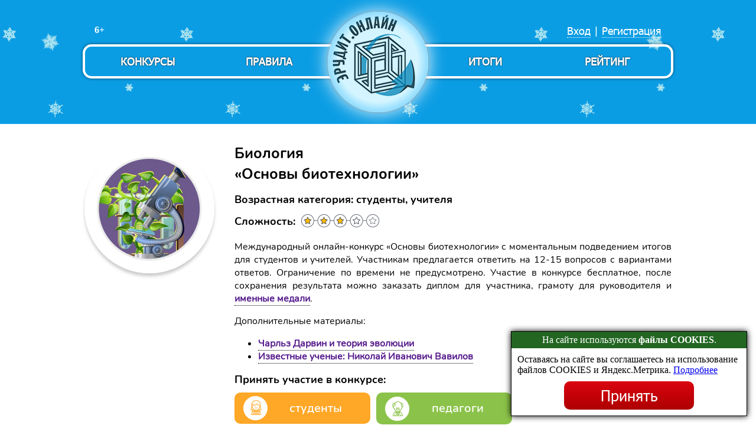

--- FILE ---
content_type: text/html; charset=utf-8
request_url: https://erudit-online.ru/konkurs/639.html
body_size: 5853
content:
<!DOCTYPE html>
<html lang="ru">
<head>

      <meta charset="utf-8">
    <title>Конкурс «Основы биотехнологии» - Эрудит-онлайн</title>
    <base href="https://erudit-online.ru/">
	
          <meta name="robots" content="index,follow">
      <meta name="description" content="">
      <meta name="keywords" content="">
      <meta name="generator" content="Contao Open Source CMS">
    <meta name="theme-color" content="#264">
<link rel="apple-touch-icon" sizes="180x180" href="/apple-touch-icon.png">
<link rel="icon" type="image/png" href="/favicon-32x32.png" sizes="32x32">
<link rel="icon" type="image/png" href="/favicon-16x16.png" sizes="16x16">
<link rel="manifest" href="/manifest.json">
<link rel="mask-icon" href="/safari-pinned-tab.svg" color="#5bbad5">
<link rel="stylesheet" href="/reward/push_alert/style/noty.css">

    <meta name="viewport" content="width=device-width,initial-scale=1.0">
    <style>#header{height:230px}</style>
    <link rel="stylesheet" href="assets/css/b7609ef049c8.css">
        <script src="assets/js/cac477cf501b.js"></script>
<meta property="og:image" content="https://erudit-online.ru/files/konkurs/logo/other/biotechnology.jpg" />
<script type="text/javascript" src="https://vk.com/js/api/share.js?93" charset="windows-1251"></script>
<meta property='og:image' content="https://erudit-online.ru/files/img/main_img_vk.jpg" />

          <!--[if lt IE 9]><script src="assets/html5shiv/3.7.2/html5shiv-printshiv.min.js"></script><![endif]-->
      
</head>
<body id="top" class="winter-theme mac chrome webkit ch131 month-01 year-2026 day-22 " >

      
    <div id="wrapper">

                        <header id="header">
            <div class="inside">
              
<input class="nav-toggler hidden" id="nav-toggler" type="checkbox">
<div class="age_mark">6+</div>
<div id="logo">
<a href="main.html">
<!--img src="/files/design/logo-halloween.png" alt="Эрудит.Онлайн - конкурсы для дошкольников, школьников, студентов и педагогов" title="Эрудит.Онлайн - конкурсы для дошкольников, школьников, студентов и педагогов"-->
<img src="files/design/logo_eo_round_170.png" alt="Эрудит.Онлайн - конкурсы для дошкольников, школьников, студентов и педагогов" title="Эрудит.Онлайн - конкурсы для дошкольников, школьников, студентов и педагогов">
</a>
</div>
<!-- indexer::stop -->
<nav class="mod_customnav block">

  
  <a href="konkurs/639.html#skipNavigation23" class="invisible">Пропустить навигацию</a>

  
<ul class="level_1" role="menubar">
      <li></li>
        <li class="first"><a href="registration.html" title="Регистрация" class="first" role="menuitem">Регистрация</a></li>
            <li>|</li>
        <li class="last"><a href="login.html" title="Вход" class="last" role="menuitem">Вход</a></li>
          </ul>

  <a id="skipNavigation23" class="invisible">&nbsp;</a>

</nav>
<!-- indexer::continue -->

<label for="nav-toggler" class="show-nav-btn">
	<svg xmlns="http://www.w3.org/2000/svg" viewBox="0 0 10 10">
		<line stroke="#fff" x1="1.5" x2="8.5" y1="2" y2="2" class="open-sign" />
		<line stroke="#fff" x1="1.5" x2="8.5" y1="5" y2="5" class="open-sign" />
		<line stroke="#fff" x1="1.5" x2="8.5" y1="8" y2="8" class="open-sign" />

		<line stroke="#fff" x1="1.5" x2="8.5" y1="1.5" y2="8.5" class="close-sign" />
		<line stroke="#fff" x1="8.5" x2="1.5" y1="1.5" y2="8.5" class="close-sign" />
	</svg>
</label>
<label for="nav-toggler" class="shadow-background"></label>
<nav id="header_menu">
<a href="konkurs_all.html" class="first_item">Конкурсы</a>
<a href="rules.html" class="second_item">Правила</a>
<a href="rating.html" class="third_item">Рейтинг</a>
<a href="results.html" class="last_item">Итоги</a>
</nav>            </div>
          </header>
              
      
              <div id="container">

                      <div id="main">
              <div class="inside">
                
<div class="mod_article first last block" id="opisanie-konkursa">

  
  <div class="mod_comp_item_viewer block">
<div class="mod_comp_item_viewer event_block">
<div class="mod_comp_item_viewer item_block">
<table>
<tbody>
<tr>
<td style="position:relative" class="image_block">
    <img src="assets/images/3/biotechnology-9aee45f3.jpg"  width="200" height="200" alt="Конкурс «Основы биотехнологии»" class="user_image">
  </td>
<td class="center">
<h1 class="header">Биология</h1>
<h2 class="header">«Основы биотехнологии»</h2>
<p class="age">Возрастная категория: студенты, учителя</p>
<p class="konkurs_stars">Сложность: </p><img src="design/img/star_3.png" alt="Сложность: 3"><br />
<div class="description"><p style="text-align: justify;">Международный онлайн-конкурс «Основы биотехнологии» с моментальным подведением итогов для студентов и учителей. Участникам предлагается ответить на 12-15 вопросов с вариантами ответов. Ограничение по времени не предусмотрено. Участие в конкурсе бесплатное, после сохранения результата можно заказать диплом для участника, грамоту для руководителя и <a href="medals.html" target="_blank">именные медали</a>.</p>
<p style="text-align: justify;">Дополнительные материалы:</p>
<ul>
<li style="text-align: justify;"><a href="https://zen.yandex.ru/media/id/5e50e88411638a2a18c13e31/izvestnye-biologi-charlz-darvin-602552e0cd2cb47e6351b9e6" target="_blank">Чарльз Дарвин и теория эволюции</a></li>
<li style="text-align: justify;"><a href="https://zen.yandex.ru/media/id/5e50e88411638a2a18c13e31/izvestnye-uchenye-nikolai-ivanovich-vavilov-619d34d29a3284259d4aa7b1" target="_blank">Известные ученые: Николай Иванович Вавилов</a></li>
</ul></div>

 
<div class="vk_share">
<script type="text/javascript">
document.write(VK.Share.button({
  url: 'https://erudit-online.ru/konkurs/639.html',
  title: 'Конкурс «Основы биотехнологии»',
  image: 'https://erudit-online.ru/files/konkurs/logo/other/biotechnology.jpg',
  noparse: true
},
{
type: 'round',
text: 'Поделиться ВКонтакте'
}));
</script>
</div>

<p class="links"></p>

<div class=" item_info_block">
<div class="konkurs_participate">Принять участие в конкурсе:</div><a href="quiz.html?test=C057" class="konkurs_link_age_student"><div></div>студенты</a><a href="quiz.html?test=C058" class="konkurs_link_age_teacher"><div></div>педагоги</a><br/></div></td>
</tr>
</tbody>
</table>
 
</div>
</div>
</div>


<p style="font-size: 8px;">&nbsp;</p>
<p class="result_header_logo"></p>
<div class="konkurs_result_header">Последние сохранённые результаты</div>
<p style="font-size: 8px;">&nbsp;</p>
<table class="color_table_space">
<tr><td><b>Участник</b></td><td><b>Населенный пункт</b></td><td><b>Баллы</b></td></tr>

<tr class="winner1"><td>Климова А.П.</td><td><img src="/files/flags/16/RU.png" alt="Российская Федерация" title="Российская Федерация"/>  Самара</td><td><div class="winner1">12 из 12</div></td></tr>
<tr class="participant"><td>Джурабеков Н.</td><td><img src="/files/flags/16/TM.png" alt="Туркменистан" title="Туркменистан"/>  ср.шк. 5   Шабат  Дашогуз</td><td><div class="participant">6 из 12</div></td></tr>
<tr class="winner2"><td>Косенкова Д.С.</td><td><img src="/files/flags/16/RU.png" alt="Российская Федерация" title="Российская Федерация"/>  г.Смоленск</td><td><div class="winner2">10 из 12</div></td></tr>
<tr class="winner1"><td>Гогидзе А.Т.</td><td><img src="/files/flags/16/RU.png" alt="Российская Федерация" title="Российская Федерация"/>  Красноярск</td><td><div class="winner1">12 из 12</div></td></tr>
<tr class="winner1"><td>Сидоренко А.С.</td><td><img src="/files/flags/16/RU.png" alt="Российская Федерация" title="Российская Федерация"/>  Прибрежное село</td><td><div class="winner1">12 из 12</div></td></tr>
<tr class="winner1"><td>Сидоренко А.С.</td><td><img src="/files/flags/16/RU.png" alt="Российская Федерация" title="Российская Федерация"/>  Прибрежное село </td><td><div class="winner1">11 из 12</div></td></tr>
<tr class="winner1"><td>Чернявская Е.А.</td><td><img src="/files/flags/16/RU.png" alt="Российская Федерация" title="Российская Федерация"/>  Санкт-Петербург</td><td><div class="winner1">12 из 12</div></td></tr>
<tr class="winner1"><td>Южакова Ю.А.</td><td><img src="/files/flags/16/RU.png" alt="Российская Федерация" title="Российская Федерация"/>  Екатеринбург </td><td><div class="winner1">11 из 12</div></td></tr>
<tr class="winner1"><td>Кузьменко У.Н.</td><td><img src="/files/flags/16/RU.png" alt="Российская Федерация" title="Российская Федерация"/>  п. Иноземцево</td><td><div class="winner1">12 из 12</div></td></tr>
<tr class="winner2"><td>Шарагина А.А.</td><td><img src="/files/flags/16/RU.png" alt="Российская Федерация" title="Российская Федерация"/>  22 партъезда 22 </td><td><div class="winner2">10 из 12</div></td></tr>
<tr class="winner1"><td>Сенина Л.А.</td><td><img src="/files/flags/16/RU.png" alt="Российская Федерация" title="Российская Федерация"/>  С. Икряное, ул. Гагарина д. 5</td><td><div class="winner1">14 из 15</div></td></tr>
<tr class="winner1"><td>Серик Н.Е.</td><td><img src="/files/flags/16/KZ.png" alt="Казахстан" title="Казахстан"/>  Алматы</td><td><div class="winner1">12 из 12</div></td></tr>
<tr class="winner2"><td>Джурабеков Н.</td><td><img src="/files/flags/16/TM.png" alt="Туркменистан" title="Туркменистан"/>  ср.шк. 5   Шабат  Дашогуз</td><td><div class="winner2">13 из 15</div></td></tr>
<tr class="winner1"><td>Рязанцева Е.М.</td><td><img src="/files/flags/16/RU.png" alt="Российская Федерация" title="Российская Федерация"/>  Каменка-Днепровская</td><td><div class="winner1">14 из 15</div></td></tr>
<tr class="winner1"><td>Агулова А.С.</td><td><img src="/files/flags/16/RU.png" alt="Российская Федерация" title="Российская Федерация"/>  Нижний Новгород</td><td><div class="winner1">12 из 12</div></td></tr>
<tr class="winner1"><td>Зайцева М.А.</td><td><img src="/files/flags/16/RU.png" alt="Российская Федерация" title="Российская Федерация"/>  г.п. Новоселье</td><td><div class="winner1">14 из 15</div></td></tr>
<tr class="winner1"><td>Тюкало В.Н.</td><td><img src="/files/flags/16/RU.png" alt="Российская Федерация" title="Российская Федерация"/>  Г. Находка </td><td><div class="winner1">11 из 12</div></td></tr>
<tr class="winner1"><td>Коледаева В.В.</td><td><img src="/files/flags/16/RU.png" alt="Российская Федерация" title="Российская Федерация"/>  Нижний Новгород </td><td><div class="winner1">12 из 12</div></td></tr>
<tr class="winner1"><td>Язгельдиева А.Ю.</td><td><img src="/files/flags/16/TM.png" alt="Туркменистан" title="Туркменистан"/>  №1 школа</td><td><div class="winner1">14 из 15</div></td></tr>
<tr class="participant"><td>Овчинникова М.</td><td><img src="/files/flags/16/RU.png" alt="Российская Федерация" title="Российская Федерация"/>  Москва </td><td><div class="participant">6 из 12</div></td></tr>

</table>

<p style="font-size: 8px;">&nbsp;</p>

  
</div>
              </div>
                          </div>
          
                                
                                
        </div>
      
      
                        <footer id="footer">
            <div class="inside">
              
<div class="footer_mod">
<div class="left">
<a href="reward.html">Найти результаты</a>
/
<a href="faq.html">FAQ</a>
/
<a href="reviews.html">Отзывы</a>
/
<a href="news.html">Новости</a>
/
<a href="contacts.html">Контакты</a>
/
<a href="smi.html">Мы в СМИ</a>
/
<a href="events.html">События</a>
</div>
<div class="right"> Эрудит.Онлайн © 2016-2026 </div>
</div>            </div>
          </footer>
              
    </div>

      
  
<script src="assets/swipe/2.0/js/swipe.min.js"></script>
<script>
  (function($) {
    $(document).ready(function() {
      $('.ce_sliderStart').each(function(i, cte) {
        var s = $('.content-slider', cte)[0],
            c = s.getAttribute('data-config').split(',');
        new Swipe(s, {
          // Put custom options here
          'auto': parseInt(c[0]),
          'speed': parseInt(c[1]),
          'startSlide': parseInt(c[2]),
          'continuous': parseInt(c[3]),
          'menu': $('.slider-control', cte)[0]
        });
      });
    });
  })(jQuery);
</script>

<script src="assets/jquery/ui/1.11.4/jquery-ui.min.js"></script>
<script>
  (function($) {
    $(document).ready(function() {
      $(document).accordion({
        // Put custom options here
        heightStyle: 'content',
        header: 'div.toggler',
        collapsible: true,
        create: function(event, ui) {
          ui.header.addClass('active');
          $('div.toggler').attr('tabindex', 0);
        },
        activate: function(event, ui) {
          ui.newHeader.addClass('active');
          ui.oldHeader.removeClass('active');
          $('div.toggler').attr('tabindex', 0);
        }
      });
    });
  })(jQuery);
</script>

<script src="assets/jquery/colorbox/1.6.1/js/colorbox.min.js"></script>
<script>
  (function($) {
    $(document).ready(function() {
      $('a[data-lightbox]').map(function() {
        $(this).colorbox({
          // Put custom options here
          loop: false,
          rel: $(this).attr('data-lightbox'),
          maxWidth: '95%',
          maxHeight: '95%'
        });
      });
    });
  })(jQuery);
</script>

<script src="assets/jquery/mediaelement/2.16.4/js/mediaelement-and-player.min.js"></script>
<script>
  (function($) {
    $(document).ready(function() {
      $('video,audio').mediaelementplayer({
        // Put custom options here
        pluginPath: '/assets/jquery/mediaelement/2.16.4/',
        flashName: 'legacy/flashmediaelement.swf',
        silverlightName: 'legacy/silverlightmediaelement.xap'
      });
    });
  })(jQuery);
</script>

<script src="assets/jquery/tablesorter/2.0.5/js/tablesorter.js"></script>
<script>
  (function($) {
    $(document).ready(function() {
      $('.ce_table .sortable').each(function(i, table) {
        $(table).tablesorter();
      });
    });
  })(jQuery);
</script>

<script src="assets/swipe/2.0/js/swipe.min.js"></script>
<script>
  (function() {
    window.addEvent('domready', function() {
      $$('.ce_sliderStart').each(function(cte) {
        var s = cte.getElement('.content-slider'),
            c = s.getAttribute('data-config').split(',');
        new Swipe(s, {
          // Put custom options here
          'auto': parseInt(c[0]),
          'speed': parseInt(c[1]),
          'startSlide': parseInt(c[2]),
          'continuous': parseInt(c[3]),
          'menu': cte.getElement('.slider-control')
        });
      });
    });
  })();
</script>

<script src="assets/mootools/slimbox/1.8/js/slimbox.js"></script>
<script>
  (function($) {
    window.addEvent('domready', function() {
      $$(document.links).filter(function(el) {
        return el.getAttribute('data-lightbox') != null;
      }).slimbox({
        // Put custom options here
      }, null, function(el) {
        var attr = this.getAttribute('data-lightbox');
        return (this == el) || (attr && el.getAttribute('data-lightbox').match(attr));
      });
      $('lbImage').addEvent('swipe', function(e) {
        (e.direction == 'left') ? $('lbNextLink').fireEvent('click') : $('lbPrevLink').fireEvent('click');
      });
    });
  })(document.id);
</script>

<script>setTimeout(function(){var e=function(e,t){try{var n=new XMLHttpRequest}catch(r){return}n.open("GET",e,!0),n.onreadystatechange=function(){this.readyState==4&&this.status==200&&typeof t=="function"&&t(this.responseText)},n.send()},t="system/cron/cron.";e(t+"txt",function(n){parseInt(n||0)<Math.round(+(new Date)/1e3)-86400&&e(t+"php")})},5e3);</script>

<!-- Push_alert
<script type="text/javascript" src="/reward/push_alert/push_alert.js"></script>
End Push_alert -->

<script type="text/javascript" src="https://vk.com/js/api/share.js?93" charset="windows-1251"></script>

<!-- Yandex.Metrika counter --> 
<script type="text/javascript" > (function(m,e,t,r,i,k,a){m[i]=m[i]||function(){(m[i].a=m[i].a||[]).push(arguments)}; m[i].l=1*new Date();k=e.createElement(t),a=e.getElementsByTagName(t)[0],k.async=1,k.src=r,a.parentNode.insertBefore(k,a)}) (window, document, "script", "https://mc.yandex.ru/metrika/tag.js", "ym"); ym(39783735, "init", { clickmap:true, trackLinks:true, accurateTrackBounce:true, webvisor:true, ecommerce:"dataLayer" }); </script> <noscript><div><img src="https://mc.yandex.ru/watch/39783735" style="position:absolute; left:-9999px;" alt="" /></div></noscript> 
<!-- /Yandex.Metrika counter -->

<!-- Top.Mail.Ru counter -->
<script type="text/javascript">
var _tmr = window._tmr || (window._tmr = []);
_tmr.push({id: "3327342", type: "pageView", start: (new Date()).getTime()});
(function (d, w, id) {
  if (d.getElementById(id)) return;
  var ts = d.createElement("script"); ts.type = "text/javascript"; ts.async = true; ts.id = id;
  ts.src = "https://top-fwz1.mail.ru/js/code.js";
  var f = function () {var s = d.getElementsByTagName("script")[0]; s.parentNode.insertBefore(ts, s);};
  if (w.opera == "[object Opera]") { d.addEventListener("DOMContentLoaded", f, false); } else { f(); }
})(document, window, "tmr-code");
</script>
<noscript><div><img src="https://top-fwz1.mail.ru/counter?id=3327342;js=na" style="position:absolute;left:-9999px;" alt="Top.Mail.Ru" /></div></noscript>
<!-- /Top.Mail.Ru counter -->

<!-- VK Pixel Code -->
<script type="text/javascript">!function(){var t=document.createElement("script");t.type="text/javascript",t.async=!0,t.src="https://vk.com/js/api/openapi.js?168",t.onload=function(){VK.Retargeting.Init("VK-RTRG-522591-7Cayh"),VK.Retargeting.Hit()},document.head.appendChild(t)}();</script><noscript><img src="https://vk.com/rtrg?p=VK-RTRG-522591-7Cayh" style="position:fixed; left:-999px;" alt=""/></noscript>
<!-- END VK Pixel Code -->

<!-- Соглашение COOKIE -->
<script src="/files/dev/cookie-agreement.js"></script>
<!-- END Соглашение COOKIE -->

</body>
</html>


--- FILE ---
content_type: text/plain
request_url: https://erudit-online.ru/system/cron/cron.txt
body_size: 10
content:
1768922160